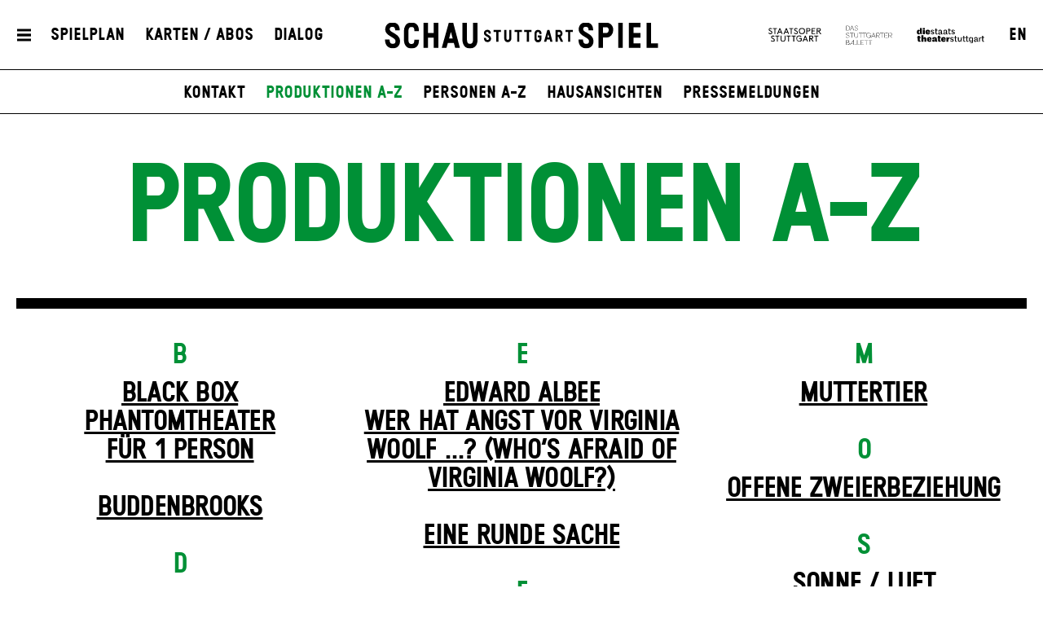

--- FILE ---
content_type: text/html; charset=utf-8
request_url: https://www.schauspiel-stuttgart.de/presse/produktionen-a-z/d/der-grosse-wind-der-zeit-/
body_size: 8208
content:


<!DOCTYPE html>
<!--[if lt IE 7]>				<html lang="de" class="no-js ie lt-ie9 lt-ie8 lt-ie7 ie6"> <![endif]-->
<!--[if IE 7]>					<html lang="de" class="no-js ie lt-ie9 lt-ie8 ie7"> <![endif]-->
<!--[if IE 8]>					<html lang="de" class="no-js ie lt-ie9 ie8"> <![endif]-->
<!--[if IE 9]>					<html lang="de" class="no-js ie ie9"> <![endif]-->
<!--[if (gt IE 9)|!(IE)]><!-->
<html lang="de" class="no-js">
<!--<![endif]-->

<head><meta charset="utf-8" /><title>
	Produktionen A-Z | Schauspiel Stuttgart
</title><meta name="description" content="Nehmen Sie Kontakt mit dem Schauspiel Stuttgart auf und finden Sie Presseinformationen, Bildmaterial und stellen Sie Ihre Pressemappe zusammen." /><meta name="keywords" content="Schauspiel, Theater, Staatstheater Stuttgart, Produktionen A-Z" /><meta http-equiv="X-UA-Compatible" content="IE=edge">
<meta name="viewport" content="width=device-width, initial-scale=1.0, minimum-scale=1.0, maximum-scale=1.0, user-scalable=0">

<link rel="apple-touch-icon" sizes="180x180" href="/apple-touch-icon.png">
<link rel="icon" type="image/png" sizes="32x32" href="/favicon-32x32.png">
<link rel="icon" type="image/png" sizes="16x16" href="/favicon-16x16.png">
<link rel="manifest" href="/site.webmanifest">
<link rel="mask-icon" href="/safari-pinned-tab.svg" color="#009636">
<meta name="msapplication-TileColor" content="#ffffff">
<meta name="theme-color" content="#ffffff">

<meta name="author" content="Schauspiel Stuttgart" />
<meta name="generator" content="spiritec WebCMS für Opernhäuser und Theater" />
<meta name="robots" content="index, follow" />
<link href="https://wsts-6a25.kxcdn.com/resources/css-bundles/all?v=_NUQ7Ea8STkseJLCctktgIDJbK1XGyyZuGbTt-UAL-o1" rel="stylesheet"/>


<script src="https://wsts-6a25.kxcdn.com/js-bundles/head?v=bQN9tre70i1Oq26S8Hs5OzeRbLffpkeWLYDp62rOltk1"></script>

<script type="text/javascript">
    var SYSTEMURLBASE = '/';
    var CDNURLBASE = 'https://wsts-6a25.kxcdn.com/';
    var CALLBACKURLBASE = '/callbacks/';
    var RESOURCES = {
        "IMAGE_ENLARGE": "Vergr&#246;&#223;ern",
        "IMAGE_REDUCE": "Verkleinern",
        "PRESSCART_ERROR_EMAIL": "Bitte geben Sie Ihre E-Mail an.",
        "PRESSCART_ERROR_EDITORIALDEPARTMENT": "Bitte geben Sie Ihre Redaktion an.",
        "PRESSCART_FEEDBACK_DOCUMENTSSENT": "Ihre Pressemappe wurde Ihnen per E-Mail an die angegebene Adresse zugestellt.",
        "PRESSCART_REMOVEFROMCART": "Auswahl aufheben"
    };
    var PARAMETERNAMES = {
        "SEARCHTERM": "Suchbegriff",
        "SEARCHPAGE": "Seite"
    };
</script>
</head>
<body id="ctl00_BodyElement" class="--page-has-submenu ua-chrome dev-desktoppc os-macos language-de">
    <script>document.documentElement.className = document.documentElement.className.replace(/\bno-js\b/, 'js');</script>
	<a id="top"></a>
        
    <div id="js-popup-hook" style="display: none;"></div>
    
    
    <div id="ctl00_PageWrapperElement" class="page-wrapper js-marker-body-scrolling">

        <header class="page-header js-marker-include-in-scrolling-calculation" role="banner">
    <div class="header__mobilemenubottom --hide-tablet-portrait-up"><a href="#" class="header__menutoggle"></a></div>
    <div class="header__mainmenu">
        <div class="header__mobilemenutop --hide-tablet-portrait-up"><a href="/" class="header__logo"></a></div>
        <div class="header__mobilemenubottom --hide-tablet-portrait-up"><a href="#" class="mainmenu__close">X</a></div>

        <div class="mainmenu">
            <div class="mainmenu__cols">

                <div class="mainmenu__col mainmenu__col--mainmenu">
                    <a href="#" class="mainmenu__close --hide-phone-only">X</a>
                    
                    <div class="mainmenu__navigationwrapper">
                        <nav class="mainmenu__mainnavigation" role="navigation"><ul class="menu1"><li class="level1 first"><a href="/home/" class="level1">Startseite</a></li><li class="level1 has-subitems js-module-menu-identifier-season"><a href="/spielplan/" class="level1">Spielplan</a><ul class="menu2"><li class="level2 first js-module-menu-identifier-schedule js-module-menu-identifier-season-anchor"><a href="/spielplan/monatsplan/" class="level2">Monatsplan</a></li><li class="level2"><a href="/spielplan/premieren/" class="level2">Premieren</a></li><li class="level2"><a href="/spielplan/repertoire/" class="level2">Repertoire</a></li><li class="level2"><a href="/spielplan/extras/" class="level2">Extras</a></li><li class="level2"><a href="/spielplan/die-kammer/" class="level2">Die Kammer</a></li><li class="level2 last js-module-menu-identifier-archive"><a href="/spielplan/archiv/" class="level2">Archiv</a></li></ul></li><li class="level1 has-subitems"><a href="/karten-abos/" class="level1">Karten / Abos</a><ul class="menu2"><li class="level2 first"><a href="/karten-abos/karten-und-vorverkauf/" class="level2">Karten &amp; Vorverkauf</a></li><li class="level2"><a href="/karten-abos/preise-und-saalplan/" class="level2">Preise &amp; Saalplan</a></li><li class="level2"><a href="/karten-abos/abonnements/" class="level2">Abonnements</a></li><li class="level2"><a href="/karten-abos/mein-abo/" class="level2">Mein Abo</a></li><li class="level2 last"><a href="/karten-abos/gutscheine/" class="level2">Gutscheine</a></li></ul></li><li class="level1 has-subitems js-module-menu-identifier-ensemble"><a href="/ensemble/" class="level1">Ensemble</a><ul class="menu2"><li class="level2 first"><a href="/ensemble/ensemble/" class="level2">Ensemble</a></li><li class="level2"><a href="/ensemble/gaeste/" class="level2">G&#228;ste</a></li><li class="level2"><a href="/ensemble/regie-autoren/" class="level2">Regie &amp; Autor*innen</a></li><li class="level2"><a href="/ensemble/buehne-kostueme/" class="level2">B&#252;hne &amp; Kost&#252;me</a></li><li class="level2"><a href="/ensemble/musik-video/" class="level2">Musik, Licht &amp; Video</a></li><li class="level2 last"><a href="/ensemble/team/" class="level2">Team</a></li></ul></li><li class="level1 has-subitems"><a href="/mitmachen/" class="level1">Theatervermittlung</a><ul class="menu2"><li class="level2 first"><a href="/mitmachen/mitmachen/" class="level2">Mitmachen</a></li><li class="level2"><a href="/mitmachen/fuer-schulklassen/" class="level2">Schulen</a></li><li class="level2"><a href="/mitmachen/fuer-paedagoginnen/" class="level2">F&#252;r P&#228;dagog*innen</a></li><li class="level2"><a href="/mitmachen/kontakt/" class="level2">Kontakt</a></li><li class="level2 last"><a href="/mitmachen/schultheaterfestival-2026/" class="level2">Schultheaterfestival 2026</a></li></ul></li><li class="level1 has-subitems js-module-menu-identifier-media-center"><a href="/mediathek/" class="level1">Mediathek</a><ul class="menu2"><li class="level2 first"><a href="/mediathek/mediathek/" class="level2">Mediathek</a></li><li class="level2 js-module-menu-identifier-images"><a href="/mediathek/fotos/" class="level2">Fotos</a></li><li class="level2 js-module-menu-identifier-videos"><a href="/mediathek/videos/" class="level2">Videos</a></li><li class="level2 last js-module-menu-identifier-audios"><a href="/mediathek/audio/" class="level2">Audio</a></li></ul></li><li class="level1 has-subitems"><a href="/haus/" class="level1">Haus</a><ul class="menu2"><li class="level2 first"><a href="/haus/spielstaetten/" class="level2">Spielst&#228;tten</a></li><li class="level2"><a href="/haus/gastronomie/" class="level2">Gastronomie</a></li><li class="level2"><a href="/haus/stellenangebote/" class="level2">Stellenangebote</a></li><li class="level2"><a href="/freundeskreis/" class="level2">Freundeskreis</a></li><li class="level2 last"><a href="/haus/partner/" class="level2">Partner</a></li></ul></li><li class="level1 path-selected has-subitems js-module-menu-identifier-pressservice"><a href="/presse/" class="level1">Presse</a><ul class="menu2"><li class="level2 first"><a href="/presse/kontakt/" class="level2">Kontakt</a></li><li class="level2 selected js-module-menu-identifier-pressservice-productions"><a href="/presse/produktionen-a-z/" class="level2">Produktionen A-Z</a></li><li class="level2 js-module-menu-identifier-pressservice-persons"><a href="/presse/personen-a-z/" class="level2">Personen A-Z</a></li><li class="level2"><a href="/presse/hausansichten/" class="level2">Hausansichten</a></li><li class="level2"><a href="/presse/pressemeldungen/" class="level2">Pressemeldungen</a></li><li class="level2 last js-module-menu-identifier-presscart"><a href="/presse/pressemappe/" class="level2">Pressemappe</a></li></ul></li><li class="level1 last has-subitems"><a href="/dialog/" class="level1">Dialog</a><ul class="menu2"><li class="level2 first"><a href="/dialog/feedback/" class="level2">Feedback</a></li><li class="level2 js-module-menu-identifier-newsletter"><a href="/dialog/newsletter/" class="level2">Newsletter</a></li><li class="level2 last"><a href="/dialog/zuschauerkritiken/" class="level2">Zuschauerkritiken</a></li></ul></li></ul></nav>
                        <div class="mainmenu__metanavigation"><ul class="menu1"><li class="level1 first js-module-menu-identifier-search js-module-menu-identifier-menurendering-search"><a href="/suche/" class="level1">Suche</a></li><li class="level1"><a href="/kontakt/" class="level1">Kontakt</a></li><li class="level1"><a href="/dialog/newsletter/" class="level1">Newsletter</a></li><li class="level1"><a href="/freundeskreis/" class="level1">Freundeskreis</a></li><li class="level1"><a href="https://www.staatstheater-stuttgart.de/agb/" class="level1" target="_blank">AGB</a></li><li class="level1"><a href="https://www.staatstheater-stuttgart.de/datenschutz/" class="level1" target="_blank">Datenschutz</a></li><li class="level1 last"><a href="/impressum/" class="level1">Impressum</a></li></ul></div>
                    </div>
                    
                    <div class="mainmenu__logowrapper --hide-tablet-landscape-up">
                        <a class="mainmenu__logo mainmenu__logo--oper" href="https://www.staatsoper-stuttgart.de/" target="_blank"></a>
                        <a class="mainmenu__logo mainmenu__logo--ballett" href="https://www.stuttgarter-ballett.de/" target="_blank"></a>
                        <a class="mainmenu__logo mainmenu__logo--wst" href="https://www.staatstheater-stuttgart.de/" target="_blank"></a>
                    </div>
                </div>

                <div class="mainmenu__col mainmenu__col--largeteasers">
                    <div class="mainmenu__largeteaser">
                                                                        <div class="hero">    <div class="hero__media js-medialoader js-medialoader-set-as-background" data-image-url="https://wsts-6a25.kxcdn.com/images/b3c493ba8e4500822328f0c30f9b7c7b/59626/sst_die_welt_im_ruecken_02_0399.jpg" data-image-portrait-url="https://wsts-6a25.kxcdn.com/images/a721f57f6815b32d85781698f72a1ae1/59627/sst_die_welt_im_ruecken_02_0678.jpg" data-prevent-portrait-image="mainmenu"></div>        <a href="/presse/produktionen-a-z/d/die-welt-im-ruecken/" class="hero__link"></a>        <div class="hero__text">                <div class="hero__location">Schauspielhaus</div>                                <h2 class="hero__headline">                    <a href="/presse/produktionen-a-z/d/die-welt-im-ruecken/" >Die Welt im Rücken</a>                  </h2>                        <div class="hero__subheadline">von Thomas Melle</div>                                <div class="hero__buttonwrapper"><a href="/presse/produktionen-a-z/d/die-welt-im-ruecken/" class="hero__button">Eingeladen zum Berliner Theatertreffen 2026</a></div>                    </div></div>
                                                                                                                                                                    </div>
                </div>
                
                <div class="mainmenu__col mainmenu__col--submenu">
                    <div class="mainmenu__subnavigation"></div>
                </div>

                <div class="mainmenu__col mainmenu__col--smallteasers">
                    <div class="mainmenu__smallteaserwrapper">

                                                <div class="mainmenu__smallteasercontainer">
                            <div class="mainmenu__smallteaser">
                                <div class="hero">    <div class="hero__media js-medialoader js-medialoader-set-as-background" data-image-url="https://wsts-6a25.kxcdn.com/images/b3c493ba8e4500822328f0c30f9b7c7b/59626/sst_die_welt_im_ruecken_02_0399.jpg" data-image-portrait-url="https://wsts-6a25.kxcdn.com/images/a721f57f6815b32d85781698f72a1ae1/59627/sst_die_welt_im_ruecken_02_0678.jpg" data-prevent-portrait-image="mainmenu"></div>        <a href="/presse/produktionen-a-z/d/die-welt-im-ruecken/" class="hero__link"></a>        <div class="hero__text">                <div class="hero__location">Schauspielhaus</div>                                <h2 class="hero__headline">                    <a href="/presse/produktionen-a-z/d/die-welt-im-ruecken/" >Die Welt im Rücken</a>                  </h2>                        <div class="hero__subheadline">von Thomas Melle</div>                                <div class="hero__buttonwrapper"><a href="/presse/produktionen-a-z/d/die-welt-im-ruecken/" class="hero__button">Eingeladen zum Berliner Theatertreffen 2026</a></div>                    </div></div>
                            </div>
                        </div>
                                                <div class="mainmenu__smallteasercontainer">
                            <div class="mainmenu__smallteaser">
                                <div class="hero">    <div class="hero__media js-medialoader js-medialoader-set-as-background" data-image-url="https://wsts-6a25.kxcdn.com/images/3d883d3974e5792bb45b9eeb7ebf0ae8/45997/offene2zweierbhng1335a.jpg" data-image-portrait-url="https://wsts-6a25.kxcdn.com/images/9be0a7029fd8d895a630feda2be6ebd5/45998/offene2zweierbhng1214.jpg" data-prevent-portrait-image="mainmenu"></div>            <div class="hero__videowrapper js-marker-video-animation --hide-tablet-portrait-down" data-format="video"><video class="hero__video"><source src="https://wsts-6a25.kxcdn.com/download/46154/buehne.mp4" type="video/mp4"></video></div>        <a href="/presse/produktionen-a-z/o/offene-zweierbeziehung/" class="hero__link"></a>        <div class="hero__text">                <div class="hero__location">Schauspielhaus</div>                                <h2 class="hero__headline">                    <a href="/presse/produktionen-a-z/o/offene-zweierbeziehung/" >Offene Zweierbeziehung</a>                  </h2>                        <div class="hero__subheadline">von Dario Fo und Franca Rame</div>                                <div class="hero__buttonwrapper"><a href="/presse/produktionen-a-z/o/offene-zweierbeziehung/" class="hero__button">Zu den Karten</a></div>                    </div></div>
                            </div>
                        </div>
                                                <div class="mainmenu__smallteasercontainer">
                            <div class="mainmenu__smallteaser">
                                <div class="hero">    <div class="hero__media js-medialoader js-medialoader-set-as-background" data-image-url="https://wsts-6a25.kxcdn.com/images/c9fa21791d528901ca19c9761dfc2d57/61301/hamlet_tonisuter_1206.jpg" data-image-portrait-url="https://wsts-6a25.kxcdn.com/images/8e1b36b95e69c4f1107ec6c4446bcb39/61333/hamlet_presse_2_tonisuter_0142.jpg" data-prevent-portrait-image="mainmenu"></div>        <a href="/presse/produktionen-a-z/h/hamlet-/" class="hero__link"></a>        <div class="hero__text">                <div class="hero__location">Schauspielhaus</div>                                <h2 class="hero__headline">                    <a href="/presse/produktionen-a-z/h/hamlet-/" >Hamlet</a>                  </h2>                        <div class="hero__subheadline">von William Shakespeare</div>                                <div class="hero__buttonwrapper"><a href="/presse/produktionen-a-z/h/hamlet-/" class="hero__button">zu den Karten</a></div>                    </div></div>
                            </div>
                        </div>
                        
                    </div>
                </div>
            </div>
        </div>
    </div>
    
    <div class="header__top">
        <div class="page-outer">
            <div class="header__inner page-inner">
                <a href="#" class="header__menutoggle"></a>
                    
                <div class="header__directaccess"><ul class="menu1"><li class="level1 first"><a href="/spielplan/monatsplan/" class="level1">Spielplan</a></li><li class="level1"><a href="/karten-abos/" class="level1">Karten / Abos</a></li><li class="level1 last"><a href="/dialog/" class="level1">Dialog</a></li></ul></div>

                <a href="/" class="header__logo"></a>

                <div class="header__spartennavigation">
                    <ul><!--
                        --><li class="header__spartenlogo header__spartenlogo--oper"><a href="https://www.staatsoper-stuttgart.de/" target="_blank"></a></li><!--
                        --><li class="header__spartenlogo header__spartenlogo--ballett"><a href="https://www.stuttgarter-ballett.de/" target="_blank"></a></li><!--
                        --><li class="header__spartenlogo header__spartenlogo--wst"><a href="https://www.staatstheater-stuttgart.de/" target="_blank"></a></li><!--
                        --><li class="header__languageswitch"><a href="https://www.schauspiel-stuttgart.de/en/">EN</a></li><!--
                    --></ul>
                </div>

            </div>
                
        </div>
    </div>
            
    <div class="header__bottom">
        <div class="page-outer">
            <div class="page-inner">
                        
                <div class="header__submenu">
                    <ul class="menu1"><li class="level1 first"><a href="/home/" class="level1">Startseite</a></li><li class="level1 has-subitems js-module-menu-identifier-season"><a href="/spielplan/" class="level1">Spielplan</a><ul class="menu2"><li class="level2 first js-module-menu-identifier-schedule js-module-menu-identifier-season-anchor"><a href="/spielplan/monatsplan/" class="level2">Monatsplan</a></li><li class="level2"><a href="/spielplan/premieren/" class="level2">Premieren</a></li><li class="level2"><a href="/spielplan/repertoire/" class="level2">Repertoire</a></li><li class="level2"><a href="/spielplan/extras/" class="level2">Extras</a></li><li class="level2"><a href="/spielplan/die-kammer/" class="level2">Die Kammer</a></li><li class="level2 last js-module-menu-identifier-archive"><a href="/spielplan/archiv/" class="level2">Archiv</a></li></ul></li><li class="level1 has-subitems"><a href="/karten-abos/" class="level1">Karten / Abos</a><ul class="menu2"><li class="level2 first"><a href="/karten-abos/karten-und-vorverkauf/" class="level2">Karten &amp; Vorverkauf</a></li><li class="level2"><a href="/karten-abos/preise-und-saalplan/" class="level2">Preise &amp; Saalplan</a></li><li class="level2"><a href="/karten-abos/abonnements/" class="level2">Abonnements</a></li><li class="level2"><a href="/karten-abos/mein-abo/" class="level2">Mein Abo</a></li><li class="level2 last"><a href="/karten-abos/gutscheine/" class="level2">Gutscheine</a></li></ul></li><li class="level1 has-subitems js-module-menu-identifier-ensemble"><a href="/ensemble/" class="level1">Ensemble</a><ul class="menu2"><li class="level2 first"><a href="/ensemble/ensemble/" class="level2">Ensemble</a></li><li class="level2"><a href="/ensemble/gaeste/" class="level2">G&#228;ste</a></li><li class="level2"><a href="/ensemble/regie-autoren/" class="level2">Regie &amp; Autor*innen</a></li><li class="level2"><a href="/ensemble/buehne-kostueme/" class="level2">B&#252;hne &amp; Kost&#252;me</a></li><li class="level2"><a href="/ensemble/musik-video/" class="level2">Musik, Licht &amp; Video</a></li><li class="level2 last"><a href="/ensemble/team/" class="level2">Team</a></li></ul></li><li class="level1 has-subitems"><a href="/mitmachen/" class="level1">Theatervermittlung</a><ul class="menu2"><li class="level2 first"><a href="/mitmachen/mitmachen/" class="level2">Mitmachen</a></li><li class="level2"><a href="/mitmachen/fuer-schulklassen/" class="level2">Schulen</a></li><li class="level2"><a href="/mitmachen/fuer-paedagoginnen/" class="level2">F&#252;r P&#228;dagog*innen</a></li><li class="level2"><a href="/mitmachen/kontakt/" class="level2">Kontakt</a></li><li class="level2 last"><a href="/mitmachen/schultheaterfestival-2026/" class="level2">Schultheaterfestival 2026</a></li></ul></li><li class="level1 has-subitems js-module-menu-identifier-media-center"><a href="/mediathek/" class="level1">Mediathek</a><ul class="menu2"><li class="level2 first"><a href="/mediathek/mediathek/" class="level2">Mediathek</a></li><li class="level2 js-module-menu-identifier-images"><a href="/mediathek/fotos/" class="level2">Fotos</a></li><li class="level2 js-module-menu-identifier-videos"><a href="/mediathek/videos/" class="level2">Videos</a></li><li class="level2 last js-module-menu-identifier-audios"><a href="/mediathek/audio/" class="level2">Audio</a></li></ul></li><li class="level1 has-subitems"><a href="/haus/" class="level1">Haus</a><ul class="menu2"><li class="level2 first"><a href="/haus/spielstaetten/" class="level2">Spielst&#228;tten</a></li><li class="level2"><a href="/haus/gastronomie/" class="level2">Gastronomie</a></li><li class="level2"><a href="/haus/stellenangebote/" class="level2">Stellenangebote</a></li><li class="level2"><a href="/freundeskreis/" class="level2">Freundeskreis</a></li><li class="level2 last"><a href="/haus/partner/" class="level2">Partner</a></li></ul></li><li class="level1 path-selected has-subitems js-module-menu-identifier-pressservice"><a href="/presse/" class="level1">Presse</a><ul class="menu2"><li class="level2 first"><a href="/presse/kontakt/" class="level2">Kontakt</a></li><li class="level2 selected js-module-menu-identifier-pressservice-productions"><a href="/presse/produktionen-a-z/" class="level2">Produktionen A-Z</a></li><li class="level2 js-module-menu-identifier-pressservice-persons"><a href="/presse/personen-a-z/" class="level2">Personen A-Z</a></li><li class="level2"><a href="/presse/hausansichten/" class="level2">Hausansichten</a></li><li class="level2"><a href="/presse/pressemeldungen/" class="level2">Pressemeldungen</a></li><li class="level2 last js-module-menu-identifier-presscart"><a href="/presse/pressemappe/" class="level2">Pressemappe</a></li></ul></li><li class="level1 last has-subitems"><a href="/dialog/" class="level1">Dialog</a><ul class="menu2"><li class="level2 first"><a href="/dialog/feedback/" class="level2">Feedback</a></li><li class="level2 js-module-menu-identifier-newsletter"><a href="/dialog/newsletter/" class="level2">Newsletter</a></li><li class="level2 last"><a href="/dialog/zuschauerkritiken/" class="level2">Zuschauerkritiken</a></li></ul></li></ul>
                    <ul class="menu1"><li class="level1 first js-module-menu-identifier-search js-module-menu-identifier-menurendering-search"><a href="/suche/" class="level1">Suche</a></li><li class="level1"><a href="/kontakt/" class="level1">Kontakt</a></li><li class="level1"><a href="/dialog/newsletter/" class="level1">Newsletter</a></li><li class="level1"><a href="/freundeskreis/" class="level1">Freundeskreis</a></li><li class="level1"><a href="https://www.staatstheater-stuttgart.de/agb/" class="level1" target="_blank">AGB</a></li><li class="level1"><a href="https://www.staatstheater-stuttgart.de/datenschutz/" class="level1" target="_blank">Datenschutz</a></li><li class="level1 last"><a href="/impressum/" class="level1">Impressum</a></li></ul>
                    <ul class="menu1"><li class="level1 first"><a href="/spielplan/monatsplan/" class="level1">Spielplan</a></li><li class="level1"><a href="/karten-abos/" class="level1">Karten / Abos</a></li><li class="level1 last"><a href="/dialog/" class="level1">Dialog</a></li></ul>
                </div>
            </div>
        </div>
    </div>
</header>

        
        <main class="page-content" role="main">
            
    
    
    

    <div class="page-outer">
    <div class="page-inner">
        <div class="smartheadline">
            <h2 class="smartheadline__headline">Produktionen A-Z</h2>
            <div class="separator--solid"></div>
        </div>
    </div>
</div>
<section class="section section--alwaysopen page-outer --paddingtop-section-none --paddingbottom-section-standard">
    <div class="section__inner page-inner">
        <div class="section__content">
            <div class="azlist --marginbottom-element-standard js-marker-floating-cols">
                <div class="azlist__col floating-col">
                                        <div class="azlist__group">
                        <h4 class="azlist__groupheader">B</h4>
                                                <div class="azlist__item">
                                                        <div class="azlist__title"><a href="/presse/produktionen-a-z/b/black-box/">Black Box <br />Phantom&shy;theater <br />f&#252;r 1 Person</a></div>
                                                    </div>
                                                <div class="azlist__item">
                                                        <div class="azlist__title"><a href="/presse/produktionen-a-z/b/buddenbrooks/">Buddenbrooks</a></div>
                                                    </div>
                                            </div>
                                        <div class="azlist__group">
                        <h4 class="azlist__groupheader">D</h4>
                                                <div class="azlist__item">
                                                        <div class="azlist__title"><a href="/presse/produktionen-a-z/d/die-erfindung/">Die Erfindung</a></div>
                                                    </div>
                                                <div class="azlist__item">
                                                        <div class="azlist__title"><a href="/presse/produktionen-a-z/d/die-ermittlung/">Die Ermittlung</a></div>
                                                    </div>
                                                <div class="azlist__item">
                                                        <div class="azlist__title"><a href="/presse/produktionen-a-z/d/die-unendliche-geschichte/">Die un&shy;endliche Geschichte</a></div>
                                                    </div>
                                                <div class="azlist__item">
                                                        <div class="azlist__title"><a href="/presse/produktionen-a-z/d/die-verwandlung-des-gregor-samsung/">Die Ver&shy;wand&shy;lung des Gregor Samsung</a></div>
                                                    </div>
                                                <div class="azlist__item">
                                                        <div class="azlist__title"><a href="/presse/produktionen-a-z/d/die-welt-im-ruecken/">Die Welt im R&#252;cken</a></div>
                                                    </div>
                                                <div class="azlist__item">
                                                        <div class="azlist__title"><a href="/presse/produktionen-a-z/d/drei-mal-leben/">Drei Mal Leben</a></div>
                                                    </div>
                                            </div>
                                        <div class="azlist__group">
                        <h4 class="azlist__groupheader">E</h4>
                                                <div class="azlist__item">
                                                        <div class="azlist__title"><a href="/presse/produktionen-a-z/e/wer-hat-angst-vor-virginia-woolf/">EDWARD ALBEE<br />WER HAT ANGST VOR VIRGINIA WOOLF ...? (Who’s Afraid of Virginia Woolf?)</a></div>
                                                    </div>
                                                <div class="azlist__item">
                                                        <div class="azlist__title"><a href="/presse/produktionen-a-z/e/eine-runde-sache-/">Eine runde Sache</a></div>
                                                    </div>
                                            </div>
                                        <div class="azlist__group">
                        <h4 class="azlist__groupheader">F</h4>
                                                <div class="azlist__item">
                                                        <div class="azlist__title"><a href="/presse/produktionen-a-z/f/frau-yamamoto-ist-noch-da/">Frau Yamamoto ist noch da</a></div>
                                                    </div>
                                            </div>
                                        <div class="azlist__group">
                        <h4 class="azlist__groupheader">H</h4>
                                                <div class="azlist__item">
                                                        <div class="azlist__title"><a href="/presse/produktionen-a-z/h/hamlet-/">Hamlet</a></div>
                                                    </div>
                                                <div class="azlist__item">
                                                        <div class="azlist__title"><a href="/presse/produktionen-a-z/h/hiersein-ist-herrlich/">„Hiersein ist herrlich“</a></div>
                                                    </div>
                                                <div class="azlist__item">
                                                        <div class="azlist__title"><a href="/presse/produktionen-a-z/h/holzfaellen/">Holz&shy;f&#228;llen</a></div>
                                                    </div>
                                            </div>
                                        <div class="azlist__group">
                        <h4 class="azlist__groupheader">K</h4>
                                                <div class="azlist__item">
                                                        <div class="azlist__title"><a href="/presse/produktionen-a-z/k/ki-essen-seele-auf-orpheai/">KI essen seele auf (ORPHEAI)</a></div>
                                                    </div>
                                            </div>
                                        <div class="azlist__group">
                        <h4 class="azlist__groupheader">L</h4>
                                                <div class="azlist__item">
                                                        <div class="azlist__title"><a href="/presse/produktionen-a-z/l/lear/">Lear</a></div>
                                                    </div>
                                            </div>
                                        <div class="azlist__group">
                        <h4 class="azlist__groupheader">M</h4>
                                                <div class="azlist__item">
                                                        <div class="azlist__title"><a href="/presse/produktionen-a-z/m/muttertier/">Mutter&shy;tier</a></div>
                                                    </div>
                                            </div>
                                        <div class="azlist__group">
                        <h4 class="azlist__groupheader">O</h4>
                                                <div class="azlist__item">
                                                        <div class="azlist__title"><a href="/presse/produktionen-a-z/o/offene-zweierbeziehung/">Offene Zweier&shy;beziehung</a></div>
                                                    </div>
                                            </div>
                                        <div class="azlist__group">
                        <h4 class="azlist__groupheader">S</h4>
                                                <div class="azlist__item">
                                                        <div class="azlist__title"><a href="/presse/produktionen-a-z/s/sonne-luft/">Sonne / Luft</a></div>
                                                    </div>
                                                <div class="azlist__item">
                                                        <div class="azlist__title"><a href="/presse/produktionen-a-z/s/spielplananalyse-24-25/">Spielplan&shy;analyse 24/25</a></div>
                                                    </div>
                                            </div>
                                        <div class="azlist__group">
                        <h4 class="azlist__groupheader">W</h4>
                                                <div class="azlist__item">
                                                        <div class="azlist__title"><a href="/presse/produktionen-a-z/w/was-ihr-wollt-/">Was ihr wollt</a></div>
                                                    </div>
                                                <div class="azlist__item">
                                                        <div class="azlist__title"><a href="/presse/produktionen-a-z/w/willkommen-am-ende-der-welt/">Willkommen am Ende der Welt</a></div>
                                                    </div>
                                            </div>
                                        <div class="azlist__group">
                        <h4 class="azlist__groupheader">Z</h4>
                                                <div class="azlist__item">
                                                        <div class="azlist__title"><a href="/presse/produktionen-a-z/z/zack-eine-sinfonie/">Zack. Eine Sinfonie.</a></div>
                                                    </div>
                                                <div class="azlist__item">
                                                        <div class="azlist__title"><a href="/presse/produktionen-a-z/z/zur-schoenen-aussicht/">Zur sch&#246;nen Aussicht</a></div>
                                                    </div>
                                            </div>
                                    </div>
                <div class="azlist__col floating-col"></div>
                <div class="azlist__col floating-col"></div>
            </div>
        </div>
        <div class="section__toggle"></div>
        <div class="section__separator separator--dotted"></div>
    </div>
</section>

    
    
    <div class="js-marker-press-cart-item-count" style="display: none;">0</div>
	<script>
	</script>
    

        </main> <!-- page-content -->
               
        <footer class="page-footer" role="contentinfo">
    <div class="page-outer">
        <div class="page-inner footer__inner">

            <div class="footer__metanavigation">
                <div class="footer__socialmedia"><!--
                    --><a href="https://www.facebook.com/schauspielstuttgart/" target="_blank" class="footer__socialmedialink footer__socialmedialink--facebook">Facebook</a><!--
                    --><a href="https://www.instagram.com/schauspielstuttgart/" target="_blank" class="footer__socialmedialink footer__socialmedialink--instagram">Instagram</a><!--
                    --><a href="https://www.youtube.com/@SchauspielStuttgart-posts" target="_blank" class="footer__socialmedialink footer__socialmedialink--youtube">YouTube</a><!--
                --></div>
                
                <a class="level1 first js-module-menu-identifier-search js-module-menu-identifier-menurendering-search" href="/suche/">Suche</a><a class="level1" href="/kontakt/">Kontakt</a><a class="level1" href="/presse/">Presse</a><a class="level1" href="/dialog/newsletter/">Newsletter</a><a class="level1" href="/freundeskreis/">Freundeskreis</a><a class="level1" href="/agb/">AGB</a><a class="level1" href="/datenschutz/">Datenschutz</a><a class="level1 last" href="/impressum/">Impressum</a>
                
                            </div>

        </div>
    </div>
</footer>

    </div> <!-- page-wrapper -->
    
    <script src="https://wsts-6a25.kxcdn.com/js-bundles/footer?v=HxEKkkB8k53DkXNEqUjr4WaeEIdwMvhTYMLJ9sSyALE1"></script>


<script>
    $(document).ready(function () { window.componentInitialisation.triggerReadyEvent(); });
</script>

<!-- Copyright (c) 2000-2020 etracker GmbH. All rights reserved. -->
<!-- This material may not be reproduced, displayed, modified or distributed -->
<!-- without the express prior written permission of the copyright holder. -->
<!-- etracker tracklet 4.1 -->
<script type="text/javascript">
            //var et_pagename = "";
//var et_areas = "";
//var et_tval = "";
//var et_tonr = "";
//var et_tsale = 0;
//var et_basket = "";
</script>
<script id="_etLoader" type="text/javascript" charset="UTF-8" data-block-cookies="true" data-respect-dnt="true" data-secure-code="1xgW5E" src="//static.etracker.com/code/e.js"></script>
<!-- etracker tracklet 4.1 end -->


</body>
</html>
